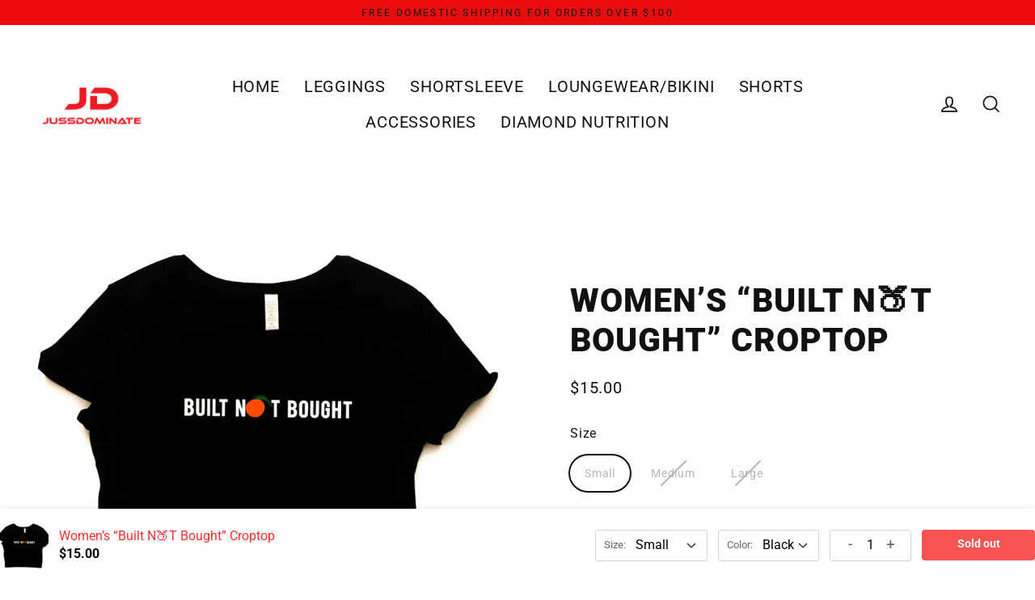

--- FILE ---
content_type: text/plain; charset=utf-8
request_url: https://d-ipv6.mmapiws.com/ant_squire
body_size: 164
content:
jussdominate.com;019bcc92-1d58-7f7a-a6b3-f97efc79dfe4:997c7d920769eea4c33dfdd8950efd4e10154ab2

--- FILE ---
content_type: text/javascript; charset=utf-8
request_url: https://www.jussdominate.com/products/women-s-built-n-t-bought-croptop.js
body_size: 166
content:
{"id":3825808834583,"title":"Women’s “Built N🍑T Bought” Croptop","handle":"women-s-built-n-t-bought-croptop","description":"","published_at":"2019-06-15T12:26:12-07:00","created_at":"2019-06-15T12:27:35-07:00","vendor":"jussdominateclothing","type":"","tags":[],"price":1500,"price_min":1500,"price_max":1500,"available":false,"price_varies":false,"compare_at_price":null,"compare_at_price_min":0,"compare_at_price_max":0,"compare_at_price_varies":false,"variants":[{"id":32336596009031,"title":"Small \/ Black","option1":"Small","option2":"Black","option3":null,"sku":"","requires_shipping":true,"taxable":true,"featured_image":null,"available":false,"name":"Women’s “Built N🍑T Bought” Croptop - Small \/ Black","public_title":"Small \/ Black","options":["Small","Black"],"price":1500,"weight":0,"compare_at_price":null,"inventory_quantity":0,"inventory_management":"shopify","inventory_policy":"deny","barcode":"","requires_selling_plan":false,"selling_plan_allocations":[]},{"id":32336596041799,"title":"Medium \/ Black","option1":"Medium","option2":"Black","option3":null,"sku":"","requires_shipping":true,"taxable":true,"featured_image":null,"available":false,"name":"Women’s “Built N🍑T Bought” Croptop - Medium \/ Black","public_title":"Medium \/ Black","options":["Medium","Black"],"price":1500,"weight":0,"compare_at_price":null,"inventory_quantity":0,"inventory_management":"shopify","inventory_policy":"deny","barcode":"","requires_selling_plan":false,"selling_plan_allocations":[]},{"id":32336596074567,"title":"Large \/ Black","option1":"Large","option2":"Black","option3":null,"sku":"","requires_shipping":true,"taxable":true,"featured_image":null,"available":false,"name":"Women’s “Built N🍑T Bought” Croptop - Large \/ Black","public_title":"Large \/ Black","options":["Large","Black"],"price":1500,"weight":0,"compare_at_price":null,"inventory_quantity":0,"inventory_management":"shopify","inventory_policy":"deny","barcode":"","requires_selling_plan":false,"selling_plan_allocations":[]}],"images":["\/\/cdn.shopify.com\/s\/files\/1\/1666\/8989\/products\/41F8C3C2-E116-44F7-88E6-F60E7E8B551F.jpeg?v=1560669111"],"featured_image":"\/\/cdn.shopify.com\/s\/files\/1\/1666\/8989\/products\/41F8C3C2-E116-44F7-88E6-F60E7E8B551F.jpeg?v=1560669111","options":[{"name":"Size","position":1,"values":["Small","Medium","Large"]},{"name":"Color","position":2,"values":["Black"]}],"url":"\/products\/women-s-built-n-t-bought-croptop","media":[{"alt":null,"id":1730016837655,"position":1,"preview_image":{"aspect_ratio":1.176,"height":957,"width":1125,"src":"https:\/\/cdn.shopify.com\/s\/files\/1\/1666\/8989\/products\/41F8C3C2-E116-44F7-88E6-F60E7E8B551F.jpeg?v=1560669111"},"aspect_ratio":1.176,"height":957,"media_type":"image","src":"https:\/\/cdn.shopify.com\/s\/files\/1\/1666\/8989\/products\/41F8C3C2-E116-44F7-88E6-F60E7E8B551F.jpeg?v=1560669111","width":1125}],"requires_selling_plan":false,"selling_plan_groups":[]}